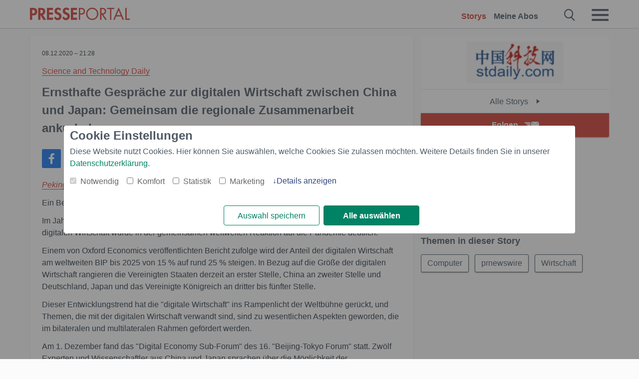

--- FILE ---
content_type: text/html; charset=utf-8
request_url: https://www.presseportal.ch/de/pm/100069927/100861423
body_size: 17138
content:
<!DOCTYPE html><html class="no-js" lang="de"><head><meta charset="utf-8"><title>Ernsthafte Gespräche zur digitalen Wirtschaft zwischen China und Japan: Gemeinsam die ... | Presseportal</title><link rel="preconnect" href="https://cdn.opencmp.net"><link rel="preload" as="font" href="/assets/fonts/newsaktuellIcons-Roman.woff?v=5" crossorigin><link rel='preload' href='https://data-1a8175bc05.presseportal.ch/iomm/latest/manager/base/es6/bundle.js' as='script' id='IOMmBundle' crossorigin><link rel='preload' href='https://data-1a8175bc05.presseportal.ch/iomm/latest/bootstrap/loader.js' as='script' crossorigin><script type='text/javascript' src="https://data-1a8175bc05.presseportal.ch/iomm/latest/bootstrap/loader.js" data-cmp-ab="2" crossorigin></script><meta name="robots" content="index, follow, noarchive, max-image-preview:large" /><meta name="application-name" content="Presseportal" /><meta name="msapplication-TileImage" content="/images/logos/win_ch.png" /><meta name="description" content="Science and Technology Daily - Peking (ots/PRNewswire) - Ein Bericht von Science and Technology Daily | ...✚ Mehr lesen" /><meta name="keywords" content="Computer, prnewswire,Presse,Medienmitteilung,Medienmitteilungen" /><meta name="news_keywords" content="Computer, prnewswire" /><meta name="og:site_name" content="presseportal.ch" /><meta name="og:url" content="https://www.presseportal.ch/de/pm/100069927/100861423" /><meta name="og:title" content="Ernsthafte Gespr&auml;che zur digitalen Wirtschaft zwischen China und Japan: Gemeinsam die regionale Zusammenarbeit ankurbeln" /><meta name="og:description" content="Peking (ots/PRNewswire) - Ein Bericht von Science and Technology Daily | IUSTC: Im Jahr 2020 hatte COVID-19 tiefgreifende Auswirkungen auf die Welt, und das enorme Potenzial der..." /><meta name="og:type" content="article" /><meta name="twitter:image" content="https://www.presseportal.ch/some-default.jpg" /><meta name="og:image" content="https://www.presseportal.ch/some-default.jpg" /><meta property="og:site_name" content="presseportal.ch" /><meta property="og:url" content="https://www.presseportal.ch/de/pm/100069927/100861423" /><meta property="og:title" content="Ernsthafte Gespr&auml;che zur digitalen Wirtschaft zwischen China und Japan: Gemeinsam die regionale Zusammenarbeit ankurbeln" /><meta property="og:description" content="Peking (ots/PRNewswire) - Ein Bericht von Science and Technology Daily | IUSTC: Im Jahr 2020 hatte COVID-19 tiefgreifende Auswirkungen auf die Welt, und das enorme Potenzial der..." /><meta property="og:type" content="article" /><meta property="og:image:height" content="250" /><meta property="og:image:width" content="250" /><meta property="og:image" content="https://www.presseportal.ch/some-default.jpg" /><meta property="fb:pages" content="258404977944714,591871394339891" /><link rel="canonical" href="https://www.presseportal.ch/de/pm/100069927/100861423"><link rel="preconnect" href="https://cache.pressmailing.net"><link rel="image_src" href="https://www.presseportal.ch/some-default.jpg"><link rel="alternate" type="application/rss+xml" title="Presseportal RSS-Feed" href="https://www.presseportal.ch/de/rss/presseportal.rss2?langid=1" ><link rel="alternate" type="application/rss+xml" title="Science and Technology Daily newsroom als RSS-Feed" href="https://www.presseportal.ch/de/rss/pm_100069927.rss2?langid=1" ><link rel="alternate" type="application/rss+xml" title="Computer topic RSS-Feed" href="https://www.presseportal.ch/de/rss/st/Computer.rss2?langid=1" ><link rel="alternate" type="application/rss+xml" title="prnewswire topic RSS-Feed" href="https://www.presseportal.ch/de/rss/st/prnewswire.rss2?langid=1" ><link rel="alternate" type="application/rss+xml" title="Wirtschaft topic RSS-Feed" href="https://www.presseportal.ch/de/rss/wirtschaft.rss2?langid=1" ><link rel="apple-touch-icon" href="/images/logos/logo-ch-2019-250.png?1" /><link rel="shortcut icon" href="/assets/img/favicons/ch.png?4" type="image/ico" />            

<style>.async-hide { opacity: 0 !important} </style><script async type="text/plain" src="https://www.googletagmanager.com/gtag/js?id=G-RW5RSPSCZF" data-cmp-custom-vendor="1264" data-cmp-script></script><script>var disableStr = 'ga-disable-' + 'UA-1010397-7';if (document.cookie.indexOf(disableStr + '=true') > -1) {window[disableStr] = true;}function gaOptout() {document.cookie = disableStr + '=true; expires=Thu, 31 Dec 2099 23:59:59 UTC; path=/';window[disableStr] = true;}window.dataLayer = window.dataLayer || [];function gtag(){dataLayer.push(arguments);}gtag('js', new Date());gtag('config', 'G-RW5RSPSCZF', { 'storage': 'none', 'clientId': 'pp1d63aff96be77820613dd7e9a978054b', 'anonymize_ip': true });class PPLog {#prefix = '';constructor(prefix) {this.#prefix = prefix || '';if(this.#prefix) {this.#prefix = '('+this.#prefix+') ';}this.log('init');}log(text) {}};var ppapp = {debug: false,isMobile: false,tld: 'ch',root: 'https://www.presseportal.ch/de/',lang: 'de',isIos: (navigator.platform === 'iPhone'),nacc: '',render: '',dn: 'http://www.presseportal.ch'},require = {urlArgs: '0688c0f'};document.onreadystatechange = function () {if (document.readyState === "interactive") {ppapp.isMobile = document.getElementsByTagName('body')[0].className.indexOf('is-mobile') !== -1;if(ppapp.isIos) {var pp_bodyclass = document.getElementsByTagName('body')[0].className;document.getElementsByTagName('body')[0].className = pp_bodyclass + ' is-ios';}}};if (window.adgroupid == undefined) {window.adgroupid = Math.round(Math.random() * 1000);}</script>
    <link rel="stylesheet" href="/assets/css/story-ch.css?0688c0f">

<!-- portal5 --><meta name="viewport" content="width=device-width, initial-scale=1">
    
    <script data-main="/assets/js/page-story" src="/assets/js/libs/requirejs/require-min.js?0688c0f" defer></script>
    <style>
    /* For desktop */
    @media (min-width: 721px) {
      .earthday {
        background-image: url('assets/img/PP-Restbudget-Banner_Desktop.jpg');
        background-repeat: no-repeat;
        background-position: center;
        background-size: contain;
        min-height: 150px;
        padding-top:50px;
        margin-top:30px;
        cursor:pointer;
      }
    }

    /* For mobile */
    @media (max-width: 720px) {
      .earthday {
         background-image: url('assets/img/PP-Restbudget-Banner_Mobil.jpg');
         background-repeat: no-repeat;
         background-position: center;
         background-size: contain;
         min-height: 112px;
         padding-top:50px;
         margin-top:30px;
         cursor:pointer;;
      }
    }

    /* For desktop */
        @media (min-width: 721px) {
          .earthday_ch {
            background-image: url('assets/img/PP-Restbudget-Banner_Desktop.jpg');
            background-repeat: no-repeat;
            background-position: center;
            background-size: contain;
            min-height: 150px;
            padding-top:50px;
            margin-top:30px;
            cursor:pointer;
          }
        }

        /* For mobile */
        @media (max-width: 720px) {
          .earthday_ch {
             background-image: url('assets/img/PP-Restbudget-Banner_Mobil.jpg');
             background-repeat: no-repeat;
             background-position: center;
             background-size: contain;
             min-height: 112px;
             padding-top:50px;
             margin-top:30px;
             cursor:pointer;;
          }
        }
    </style>
    <!-- <link rel="stylesheet" href="/assets/css/story-de.css?<?php echo time(); ?>" type="text/css"> -->
</head>
<body class="tld-ch"><script type='text/javascript'>IOMm('configure', { st: 'presspor', dn: 'data-1a8175bc05.presseportal.ch', mh:5 });IOMm('pageview', { cp: 'ch_de_thema_wirtschaft' });</script><script type="application/ld+json">{"@context": "https://schema.org","@type": "Organization","name": "Presseportal.ch","url": "https://www.presseportal.ch","logo": {"@type": "ImageObject","url": "https://www.presseportal.ch/assets/img/pp-header-logo-ch.png","width": 197,"height": 27},"sameAs": ["https://www.facebook.com/PresseportalSchweiz/","https://x.com/presseportal_ch"]}</script>



        <div class="header" data-nosnippet><div class="section"><div class="row"><div class="col twelve"><header><a class="event-trigger header-logo" href="https://www.presseportal.ch/de/" title="PRESSEPORTAL Startseite" data-category="header-links" data-action="click" data-label="logo" data-callback="link" data-url="https://www.presseportal.ch/de/" ><svg version="1.1" id="Ebene_1" xmlns="http://www.w3.org/2000/svg" xmlns:xlink="http://www.w3.org/1999/xlink" x="0px" y="0px"
     width="204.9px" height="30.5px" viewBox="0 0 204.9 25.9" style="enable-background:new 0 0 204.9 25.9;" xml:space="preserve" role="img" aria-label="PRESSEPORTAL Logo">
    <title>PRESSEPORTAL</title>
    <desc>Presseportal Logo</desc>
    <g>
        <path class="st0" d="M4.7,25.3H0V1.2h6.4c5.1,0,8.4,2,8.4,7.5c0,5.1-2.8,7.6-7.7,7.6H4.7V25.3z M4.7,12.4h1c2.8,0,4.3-0.6,4.3-3.7
		c0-3.1-1.8-3.6-4.4-3.6H4.7V12.4z"/>
        <path class="st0" d="M33.2,25.3h-5.7l-5.9-9.7h-0.1v9.7h-4.7V1.2h6.4c4.8,0,8.1,2.1,8.1,7.3c0,3.1-1.7,6.1-4.9,6.7L33.2,25.3z
		 M21.6,12.3h0.6c2.6,0,4.4-0.8,4.4-3.7c0-3-1.9-3.6-4.4-3.6h-0.6V12.3z"/>
        <path class="st0" d="M39.5,5.2v5.3h7.5v4.1h-7.5v6.5h7.8v4.1H34.8V1.2h12.5v4.1H39.5z"/>
        <path class="st0" d="M61.7,6.5c-0.9-1.2-2-2-3.6-2c-1.5,0-2.9,1.2-2.9,2.7c0,4.1,9.6,2.4,9.6,10.5c0,4.8-3,8.3-7.9,8.3
		c-3.3,0-5.8-1.9-7.4-4.7l3-3c0.6,1.9,2.3,3.5,4.4,3.5c1.9,0,3.1-1.6,3.1-3.5c0-2.5-2.3-3.2-4.2-3.9c-3.1-1.3-5.4-2.8-5.4-6.6
		c0-4,3-7.2,7-7.2c2.1,0,5.1,1.1,6.6,2.7L61.7,6.5z"/>
        <path class="st0" d="M78.6,6.5c-0.9-1.2-2-2-3.6-2c-1.5,0-2.9,1.2-2.9,2.7c0,4.1,9.6,2.4,9.6,10.5c0,4.8-3,8.3-7.9,8.3
		c-3.3,0-5.8-1.9-7.4-4.7l3-3c0.6,1.9,2.3,3.5,4.4,3.5c1.9,0,3.1-1.6,3.1-3.5c0-2.5-2.3-3.2-4.2-3.9c-3.1-1.3-5.4-2.8-5.4-6.6
		c0-4,3-7.2,7-7.2c2.1,0,5.1,1.1,6.6,2.7L78.6,6.5z"/>
        <path class="st0" d="M88.7,5.2v5.3h7.5v4.1h-7.5v6.5h7.8v4.1H84V1.2h12.5v4.1H88.7z"/>
        <path class="st0" d="M103,25.3h-2.7V1.2h4c2.1,0,4.2,0.1,6,1.3c1.8,1.2,2.7,3.4,2.7,5.5c0,2-0.8,3.9-2.3,5.2
		c-1.6,1.3-3.7,1.6-5.7,1.6h-2V25.3z M103,12.2h1.8c3,0,5.5-0.9,5.5-4.4c0-3.9-3.2-4.2-6.3-4.2h-1V12.2z"/>
        <path class="st0" d="M140.4,13.2c0,6.9-5.7,12.4-12.6,12.4s-12.6-5.5-12.6-12.4c0-6.9,5.7-12.5,12.6-12.5S140.4,6.3,140.4,13.2z
		 M117.9,13.2c0,5.4,4.4,10,9.9,10s9.9-4.5,9.9-10c0-5.5-4.4-10-9.9-10S117.9,7.7,117.9,13.2z"/>
        <path class="st0" d="M146.7,25.3H144V1.2h3.5c4.6,0,8.8,1.2,8.8,6.7c0,3.7-2.3,6.3-6,6.7l7.7,10.8h-3.3l-7.3-10.6h-0.7V25.3z
		 M146.7,12.3h0.8c3,0,6.1-0.6,6.1-4.3c0-4-2.9-4.4-6.1-4.4h-0.8V12.3z"/>
        <path class="st0" d="M167.1,25.3h-2.7V3.6h-5.8V1.2H173v2.5h-5.9V25.3z"/>
        <path class="st0" d="M176.8,18.4l-2.9,6.8H171L182.1,0L193,25.3h-3l-2.8-6.8H176.8z M182,6.3l-4.1,9.7h8.2L182,6.3z"/>
        <path class="st0" d="M198.3,22.8h6.7v2.5h-9.3V1.2h2.7V22.8z"/>
    </g>
</svg>
</a><a class="event-trigger header-icon" href="https://www.presseportal.ch/de/" title="PRESSEPORTAL Startseite" data-category="header-links" data-action="click" data-label="logo" data-callback="link" data-url="https://www.presseportal.ch/de/" ><svg viewBox="0 0 220 220" height="38px" version="1.1" xmlns="http://www.w3.org/2000/svg" xmlns:xlink="http://www.w3.org/1999/xlink" xml:space="preserve" xmlns:serif="http://www.serif.com/" style="fill-rule:evenodd;clip-rule:evenodd;stroke-linejoin:round;stroke-miterlimit:1.41421;" role="img" aria-label="PRESSEPORTAL Logo">
    <title>PRESSEPORTAL</title>
    <desc>Presseportal Logo</desc>
    <g>
        <path d="M218.833,204.033c0,8.718 -7.067,15.784 -15.784,15.784l-187.265,0c-8.718,0 -15.784,-7.066 -15.784,-15.784l0,-187.264c0,-8.718 7.066,-15.785 15.784,-15.785l187.265,0c8.717,0 15.784,7.067 15.784,15.785l0,187.264Z" style="fill:#fff;fill-rule:nonzero;"/>
        <path class="st0" d="M197.604,108.684c0,48.894 -39.637,88.531 -88.531,88.531c-48.895,0 -88.532,-39.637 -88.532,-88.531c0,-48.894 39.637,-88.531 88.532,-88.531c48.894,0 88.531,39.637 88.531,88.531Z"/>
        <path d="M104.915,116.997l6.054,0c17.547,0 27.031,-3.833 27.031,-23.597c0,-19.567 -11.301,-22.39 -27.838,-22.39l-5.247,0l0,45.987Zm0,81.489l-29.649,0l0,-152.087l40.341,0c31.87,0 52.647,12.708 52.647,47.199c0,32.27 -17.547,48.006 -48.616,48.006l-14.723,0l0,56.882Z" style="fill:#fff;fill-rule:nonzero;"/>
    </g>
</svg></a><div class="header-link-mobile-icons away"><ul class="link-list"><li><a href="https://www.presseportal.ch/de/" id="icon-storys" class="event-trigger  active burgermenu-main" title="Storys" data-category="header-link" data-action="click" data-label="icon-storys" data-callback="link" data-url="https://www.presseportal.ch/de/"><span  aria-hidden="true" data-icon="&#xe243;"></span></a></li><li><a href="https://www.presseportal.ch/de/abo/" id="icon-abo" title="Meine Abos" class="event-trigger burgermenu-main " data-category="header-links" data-action="click" data-label="icon-abo" data-callback="link" data-url="https://www.presseportal.ch/de/abo/"><span  aria-hidden="true" data-icon="&#xe244;"></span></a></li></ul></div><input type="checkbox" id="navigation-mobile_search_new" class="navigation-mobile_search_new invisible navigation-search-checkbox"><input type="checkbox" id="navigation-mobile_checkbox_new" class="navigation-mobile_checkbox_new invisible"><label class="navigation-mobile navigation-mobile-menu" for="navigation-mobile_checkbox_new" aria-label="Menü öffnen" aria-hidden="false"><span  aria-hidden="true" data-icon="&#xe220;"></span></label><label class="navigation-mobile navigation-mobile_label_search " for="navigation-mobile_search_new" aria-label="Suche öffnen" aria-hidden="false"><span  aria-hidden="true" data-icon="&#xe000;"></span></label><nav itemscope itemtype="https://schema.org/SiteNavigationElement"><ul class="header-link"><li itemprop="name"><a itemprop="url" href="https://www.presseportal.ch/de/" class="event-trigger  active" title="Storys" data-category="header-links" data-action="click" data-label="menu-storys" data-callback="link" data-url="https://www.presseportal.ch/de/" >Storys</a></li><li itemprop="name"><a itemprop="url" href="https://www.presseportal.ch/de/abo/" title="Meine Abos" class="event-trigger x-margin " data-category="header-links" data-action="click" data-label="menu-abo" data-callback="link" data-url="https://www.presseportal.ch/de/abo/">Meine Abos</a></li></ul></nav><div class="no-float"></div><div class="searchbar_new"><form name="search" id="header-search" class="header-search" action="/de/suche/#q#" data-url-ugly="@de@suche@#q#"><input type="text" name="q" id="q" value="" placeholder="Presseportal durchsuchen" class="com-replace-placeholder search-on-hover" /><span  class="icon-close" aria-hidden="true" data-icon="&#xe222;"></span></form></div><div class="col twelve header-link-mobile"><div class="col twelve"><ul class="link-list"><li><a href="https://www.presseportal.ch/de/" class="event-trigger  active burgermenu-main" title="Storys" data-category="header-links" data-action="click" data-label="mobile-storys" data-callback="link" data-url="https://www.presseportal.ch/de/">Storys</a></li><li><a href="https://www.presseportal.ch/de/abo/" title="Meine Abos" class="event-trigger burgermenu-main " data-category="header-links" data-action="click" data-label="mobile-abo" data-callback="link" data-url="https://www.presseportal.ch/de/abo/">Meine Abos</a></li></ul></div></div><div class="burgermenu_new "><div class="header-list"><nav class="col six" itemscope itemtype="https://schema.org/SiteNavigationElement"><div class="twelve"><b class="mtl">Info</b></div><div class="twelve"><ul class="link-list"><li class="twelve"><ul><li itemprop="name"><a itemprop="url" href="https://www.newsaktuell.ch/anmelden" class="event-trigger burgermenu-main" data-category="header-links" data-action="click" data-label="meldung_einstellen" data-callback="link" data-url="https://www.newsaktuell.ch/anmelden" title="Story/Meldung einstellen">Story/Meldung einstellen</a></li></ul></li></ul></div></nav></div><nav class="header-list" itemscope itemtype="https://schema.org/SiteNavigationElement"><div class="col twelve"><b class="mtl">Themen</b></div><div class="header-topics-desktop mbxl"><div class="col three"><ul><li itemprop="name"><a itemprop="url" href="https://www.presseportal.ch/de/t/auto-verkehr" class="event-trigger burgermenu-category " data-category="header-links" data-action="click" data-label="topic-desktop" data-callback="link" data-url="https://www.presseportal.ch/de/t/auto-verkehr">Auto / Verkehr</a></li><li itemprop="name"><a itemprop="url" href="https://www.presseportal.ch/de/t/bau-immobilien" class="event-trigger burgermenu-category " data-category="header-links" data-action="click" data-label="topic-desktop" data-callback="link" data-url="https://www.presseportal.ch/de/t/bau-immobilien">Bau / Immobilien</a></li><li itemprop="name"><a itemprop="url" href="https://www.presseportal.ch/de/t/fashion-beauty" class="event-trigger burgermenu-category " data-category="header-links" data-action="click" data-label="topic-desktop" data-callback="link" data-url="https://www.presseportal.ch/de/t/fashion-beauty">Fashion / Beauty</a></li><li itemprop="name"><a itemprop="url" href="https://www.presseportal.ch/de/t/finanzen" class="event-trigger burgermenu-category " data-category="header-links" data-action="click" data-label="topic-desktop" data-callback="link" data-url="https://www.presseportal.ch/de/t/finanzen">Finanzen</a></li><li itemprop="name"><a itemprop="url" href="https://www.presseportal.ch/de/t/gesundheit-medizin" class="event-trigger burgermenu-category " data-category="header-links" data-action="click" data-label="topic-desktop" data-callback="link" data-url="https://www.presseportal.ch/de/t/gesundheit-medizin">Gesundheit / Medizin</a></li></ul></div><div class="col three"><ul><li itemprop="name"><a itemprop="url" href="https://www.presseportal.ch/de/t/handel" class="event-trigger burgermenu-category " data-category="header-links" data-action="click" data-label="topic-desktop" data-callback="link" data-url="https://www.presseportal.ch/de/t/handel">Handel</a></li><li itemprop="name"><a itemprop="url" href="https://www.presseportal.ch/de/t/medien-kultur" class="event-trigger burgermenu-category " data-category="header-links" data-action="click" data-label="topic-desktop" data-callback="link" data-url="https://www.presseportal.ch/de/t/medien-kultur">Medien / Kultur</a></li><li itemprop="name"><a itemprop="url" href="https://www.presseportal.ch/de/t/netzwelt" class="event-trigger burgermenu-category " data-category="header-links" data-action="click" data-label="topic-desktop" data-callback="link" data-url="https://www.presseportal.ch/de/t/netzwelt">Netzwelt</a></li><li itemprop="name"><a itemprop="url" href="https://www.presseportal.ch/de/t/panorama" class="event-trigger burgermenu-category " data-category="header-links" data-action="click" data-label="topic-desktop" data-callback="link" data-url="https://www.presseportal.ch/de/t/panorama">Panorama</a></li><li itemprop="name"><a itemprop="url" href="https://www.presseportal.ch/de/t/people" class="event-trigger burgermenu-category " data-category="header-links" data-action="click" data-label="topic-desktop" data-callback="link" data-url="https://www.presseportal.ch/de/t/people">People</a></li></ul></div><div class="col three"><ul><li itemprop="name"><a itemprop="url" href="https://www.presseportal.ch/de/t/politik" class="event-trigger burgermenu-category " data-category="header-links" data-action="click" data-label="topic-desktop" data-callback="link" data-url="https://www.presseportal.ch/de/t/politik">Politik</a></li><li itemprop="name"><a itemprop="url" href="https://www.presseportal.ch/de/t/soziales" class="event-trigger burgermenu-category " data-category="header-links" data-action="click" data-label="topic-desktop" data-callback="link" data-url="https://www.presseportal.ch/de/t/soziales">Soziales</a></li><li itemprop="name"><a itemprop="url" href="https://www.presseportal.ch/de/t/sport" class="event-trigger burgermenu-category " data-category="header-links" data-action="click" data-label="topic-desktop" data-callback="link" data-url="https://www.presseportal.ch/de/t/sport">Sport</a></li><li itemprop="name"><a itemprop="url" href="https://www.presseportal.ch/de/t/tourismus-urlaub" class="event-trigger burgermenu-category " data-category="header-links" data-action="click" data-label="topic-desktop" data-callback="link" data-url="https://www.presseportal.ch/de/t/tourismus-urlaub">Tourismus / Urlaub</a></li><li itemprop="name"><a itemprop="url" href="https://www.presseportal.ch/de/t/umwelt" class="event-trigger burgermenu-category " data-category="header-links" data-action="click" data-label="topic-desktop" data-callback="link" data-url="https://www.presseportal.ch/de/t/umwelt">Umwelt</a></li></ul></div><div class="col three"><ul><li itemprop="name"><a itemprop="url" href="https://www.presseportal.ch/de/t/wirtschaft" class="event-trigger burgermenu-category " data-category="header-links" data-action="click" data-label="topic-desktop" data-callback="link" data-url="https://www.presseportal.ch/de/t/wirtschaft">Wirtschaft</a></li><li itemprop="name"><a itemprop="url" href="https://www.presseportal.ch/de/t/wissen-bildung" class="event-trigger burgermenu-category " data-category="header-links" data-action="click" data-label="topic-desktop" data-callback="link" data-url="https://www.presseportal.ch/de/t/wissen-bildung">Wissen / Bildung</a></li><li>&nbsp;</li><li itemprop="name"><a itemprop="url" class="event-trigger" href="https://www.presseportal.ch/de/st/" title="mehr Themen" data-category="header-links" data-action="click" data-label="moretopics-desktop" data-callback="link" data-url="https://www.presseportal.ch/de/st/">mehr Themen <span  aria-hidden="true" data-icon="&#xe015;"></span></a></li></ul></div></div><div class="header-topics-mobile"><div class="col half-width"><ul><li itemprop="name"><a itemprop="url" href="https://www.presseportal.ch/de/t/auto-verkehr" class="event-trigger burgermenu-category " data-category="header-links" data-action="click" data-label="topic-mobile" data-callback="link" data-url="https://www.presseportal.ch/de/t/auto-verkehr">Auto / Verkehr</a></li><li itemprop="name"><a itemprop="url" href="https://www.presseportal.ch/de/t/bau-immobilien" class="event-trigger burgermenu-category " data-category="header-links" data-action="click" data-label="topic-mobile" data-callback="link" data-url="https://www.presseportal.ch/de/t/bau-immobilien">Bau / Immobilien</a></li><li itemprop="name"><a itemprop="url" href="https://www.presseportal.ch/de/t/fashion-beauty" class="event-trigger burgermenu-category " data-category="header-links" data-action="click" data-label="topic-mobile" data-callback="link" data-url="https://www.presseportal.ch/de/t/fashion-beauty">Fashion / Beauty</a></li><li itemprop="name"><a itemprop="url" href="https://www.presseportal.ch/de/t/finanzen" class="event-trigger burgermenu-category " data-category="header-links" data-action="click" data-label="topic-mobile" data-callback="link" data-url="https://www.presseportal.ch/de/t/finanzen">Finanzen</a></li><li itemprop="name"><a itemprop="url" href="https://www.presseportal.ch/de/t/gesundheit-medizin" class="event-trigger burgermenu-category " data-category="header-links" data-action="click" data-label="topic-mobile" data-callback="link" data-url="https://www.presseportal.ch/de/t/gesundheit-medizin">Gesundheit / Medizin</a></li><li itemprop="name"><a itemprop="url" href="https://www.presseportal.ch/de/t/handel" class="event-trigger burgermenu-category " data-category="header-links" data-action="click" data-label="topic-mobile" data-callback="link" data-url="https://www.presseportal.ch/de/t/handel">Handel</a></li><li itemprop="name"><a itemprop="url" href="https://www.presseportal.ch/de/t/medien-kultur" class="event-trigger burgermenu-category " data-category="header-links" data-action="click" data-label="topic-mobile" data-callback="link" data-url="https://www.presseportal.ch/de/t/medien-kultur">Medien / Kultur</a></li><li itemprop="name"><a itemprop="url" href="https://www.presseportal.ch/de/t/netzwelt" class="event-trigger burgermenu-category " data-category="header-links" data-action="click" data-label="topic-mobile" data-callback="link" data-url="https://www.presseportal.ch/de/t/netzwelt">Netzwelt</a></li><li itemprop="name"><a itemprop="url" href="https://www.presseportal.ch/de/t/panorama" class="event-trigger burgermenu-category " data-category="header-links" data-action="click" data-label="topic-mobile" data-callback="link" data-url="https://www.presseportal.ch/de/t/panorama">Panorama</a></li></ul></div><div class="col half-width"><ul><li itemprop="name"><a itemprop="url" href="https://www.presseportal.ch/de/t/people" class="event-trigger burgermenu-category " data-category="header-links" data-action="click" data-label="topic-mobile" data-callback="link" data-url="https://www.presseportal.ch/de/t/people">People</a></li><li itemprop="name"><a itemprop="url" href="https://www.presseportal.ch/de/t/politik" class="event-trigger burgermenu-category " data-category="header-links" data-action="click" data-label="topic-mobile" data-callback="link" data-url="https://www.presseportal.ch/de/t/politik">Politik</a></li><li itemprop="name"><a itemprop="url" href="https://www.presseportal.ch/de/t/soziales" class="event-trigger burgermenu-category " data-category="header-links" data-action="click" data-label="topic-mobile" data-callback="link" data-url="https://www.presseportal.ch/de/t/soziales">Soziales</a></li><li itemprop="name"><a itemprop="url" href="https://www.presseportal.ch/de/t/sport" class="event-trigger burgermenu-category " data-category="header-links" data-action="click" data-label="topic-mobile" data-callback="link" data-url="https://www.presseportal.ch/de/t/sport">Sport</a></li><li itemprop="name"><a itemprop="url" href="https://www.presseportal.ch/de/t/tourismus-urlaub" class="event-trigger burgermenu-category " data-category="header-links" data-action="click" data-label="topic-mobile" data-callback="link" data-url="https://www.presseportal.ch/de/t/tourismus-urlaub">Tourismus / Urlaub</a></li><li itemprop="name"><a itemprop="url" href="https://www.presseportal.ch/de/t/umwelt" class="event-trigger burgermenu-category " data-category="header-links" data-action="click" data-label="topic-mobile" data-callback="link" data-url="https://www.presseportal.ch/de/t/umwelt">Umwelt</a></li><li itemprop="name"><a itemprop="url" href="https://www.presseportal.ch/de/t/wirtschaft" class="event-trigger burgermenu-category " data-category="header-links" data-action="click" data-label="topic-mobile" data-callback="link" data-url="https://www.presseportal.ch/de/t/wirtschaft">Wirtschaft</a></li><li itemprop="name"><a itemprop="url" href="https://www.presseportal.ch/de/t/wissen-bildung" class="event-trigger burgermenu-category " data-category="header-links" data-action="click" data-label="topic-mobile" data-callback="link" data-url="https://www.presseportal.ch/de/t/wissen-bildung">Wissen / Bildung</a></li></ul></div></div></nav><p class="col twelve burgermenu-more"><a class="event-trigger" href="https://www.presseportal.ch/de/st/" title="mehr Themen" data-category="header-links" data-action="click" data-label="moretopics-mobil" data-callback="link" data-url="https://www.presseportal.ch/de/st/">mehr Themen <span  aria-hidden="true" data-icon="&#xe015;"></span></a></p><nav class="col six mbm" itemscope itemtype="https://schema.org/SiteNavigationElement"><b>Land/Sprache</b><ul class="link-list"><li itemprop="name"><a itemprop="url" href="https://www.presseportal.ch/de/" class="event-trigger active" data-category="header-links" data-action="click" data-label="lang-chhttps://www.presseportal.ch/de/" data-callback="link" data-url="https://www.presseportal.ch/de/">Deutsch</a></li><li itemprop="name"><a itemprop="url" href="https://www.presseportal.ch/fr/" class="event-trigger" data-category="header-links" data-action="click" data-label="lang-/fr/" data-callback="link" data-url="/fr/">Fran&ccedil;ais</a></li><li itemprop="name"><a itemprop="url" href="https://www.presseportal.de/" class="event-trigger" data-category="header-links" data-action="click" data-label="lang-de/" data-callback="link" data-url="https://www.presseportal.de/">Deutschland</a></li></ul></nav><div class="col six header-apps"></div><div class="no-float"></div></div></header></div></div></div></div>




<main>


    <div class="section">

        
        <div class="row sticky-row">
            <div class="col twelve story-linkbox-top">
                <div class="story-linkbox-newsroom">
  <div class="tac logo">
    <a href="/de/nr/100069927" title="Alle Storys">
      <img src="https://cache.pressmailing.net/thumbnail/small/1545e804-233f-41b1-8ec2-4f773b99580a/logo"
           alt="Alle Storys" title="Science and Technology Daily">
    </a>
  </div>

  <a href="/de/nr/100069927" title="Alle Storys Science and Technology Daily"
     class="to-newsroom bg-white">
    Alle Storys
    <span  aria-hidden="true" data-icon="&#xe015;"></span>
  </a>

  <div class="mod-toggle">
                                        <div class="alert-area "><a href="#" class="btn btn-full-width cta event-trigger " data-action="openform-story-click" data-category="newsroom-abo" data-label="100069927">Folgen<span  class="alert-button-icon" aria-hidden="true" data-icon="&#xe225;"></span></a><script>
    ppapp.labels = ppapp.labels || {};
    ppapp.labels.tx_abo_headline = 'Abonnieren';
    </script><div id="alert-form" class="ui-overlay alert-form" ><div class="ui-overlay-inner"><div class="ui-overlay-content"><div class="ui-overlay-subtitle">Keine Story von Science and Technology Daily mehr verpassen.</div><form action="https://www.presseportal.ch/de/alert/index.htx?mode=new" method="POST" name="sendmail"><input type="hidden" name="data" value="100069927"/><input type="hidden" name="storiesLang" value="de"/><input type="hidden" name="type" value="newsroom"/><script>
                         ppapp.labels = ppapp.labels || {};
                         ppapp.labels.error_mail = 'Bitte geben Sie eine g&uuml;ltige E-Mail-Adresse an.';
                         ppapp.labels.error_connect = '';
                         ppapp.labels.push_mail = '';
                     </script><input type="text" id="email" name="email" class="alert-plain-input com-replace-placeholder alert-box-email" value="" placeholder="Ihre E-Mail-Adresse"  /><div class="cf"><input type="button" class="btn alert-button alert-box-button event-trigger" value="Jetzt folgen" data-category="newsroom-abo" data-action="story-click" data-label="100069927" /></div><div class="alert-form-info"><a class="alert-form-info-link" href="/abo#info" target="_blank">Warum muss ich meine Email-Adresse eingeben?</a></div></form></div></div></div></div>
        </div>

  <div class="no-float"></div>
</div>


            </div>

            <article class="col eight story mbs">
                <div class="card" lang="de">
                    <p class="date"><time datetime="2020-12-08 21:28:34">08.12.2020 &ndash; 21:28</time></p>
                    <p class="customer">
                        <a class="story-customer" title="weiter zum newsroom von Science and Technology Daily" href="/de/nr/100069927">Science and Technology Daily</a>
                    </p>
                    <h1>Ernsthafte Gespr&auml;che zur digitalen Wirtschaft zwischen China und Japan: Gemeinsam die regionale Zusammenarbeit ankurbeln</h1>

                    <div class="story-sharing story-sharing-items action-toolbar">
                                        <a href="https://www.facebook.com/sharer.php?u=https%3A%2F%2Fwww.presseportal.ch%2Fde%2Fpm%2F100069927%2F100861423%2F%3Futm_source%3Dfacebook%26utm_medium%3Dsocial" class="is-default story-sharing-facebook event-trigger" title="Teilen &uuml;ber Facebook"  data-event="sharing"
           data-category="sharing" data-action="click" data-label="facebook" data-url="https://www.facebook.com/sharer.php?u=https%3A%2F%2Fwww.presseportal.ch%2Fde%2Fpm%2F100069927%2F100861423%2F%3Futm_source%3Dfacebook%26utm_medium%3Dsocial" data-callback="popup" aria-label="Teilen &uuml;ber Facebook">
            <span  aria-hidden="true" data-icon="&#xe224;"></span>
        </a>
                                        <a href="https://twitter.com/intent/tweet?text=Ernsthafte%20Gespr%C3%A4che%20zur%20digitalen%20Wirtschaft%20zwischen%20China%20und%20Japan%3A%20Gemeinsam%20die%20regionale%20Zusammenarbeit%20ankurbeln&url=https%3A%2F%2Fwww.presseportal.ch%2Fde%2Fpm%2F100069927%2F100861423%2F%3Futm_source%3Dtwitter%26utm_medium%3Dsocial&hashtags=ots&lang=de" class="is-default story-sharing-x event-trigger" title="Teilen &uuml;ber X"  style="color:black;font-size:45px"  data-event="sharing"
           data-category="sharing" data-action="click" data-label="x" data-url="https://twitter.com/intent/tweet?text=Ernsthafte%20Gespr%C3%A4che%20zur%20digitalen%20Wirtschaft%20zwischen%20China%20und%20Japan%3A%20Gemeinsam%20die%20regionale%20Zusammenarbeit%20ankurbeln&url=https%3A%2F%2Fwww.presseportal.ch%2Fde%2Fpm%2F100069927%2F100861423%2F%3Futm_source%3Dtwitter%26utm_medium%3Dsocial&hashtags=ots&lang=de" data-callback="popup" aria-label="Teilen &uuml;ber X">
            <span  aria-hidden="true" data-icon="&#120143;"></span>
        </a>
                                        <a href="https://web.whatsapp.com/send?text=Ernsthafte%20Gespr%C3%A4che%20zur%20digitalen%20Wirtschaft%20zwischen%20China%20und%20Japan%3A%20Gemeinsam%20die%20regionale%20Zusammenarbeit%20ankurbeln%0A%0Ahttps%3A%2F%2Fwww.presseportal.ch%2Fde%2Fpm%2F100069927%2F100861423%2F%3Futm_source%3Dwhatsapp%26utm_medium%3Dsocial" class="is-default story-sharing-whatsapp event-trigger" title="Teilen &uuml;ber WhatsApp"  data-event="sharing"
           data-category="sharing" data-action="click" data-label="whatsapp" data-url="https://web.whatsapp.com/send?text=Ernsthafte%20Gespr%C3%A4che%20zur%20digitalen%20Wirtschaft%20zwischen%20China%20und%20Japan%3A%20Gemeinsam%20die%20regionale%20Zusammenarbeit%20ankurbeln%0A%0Ahttps%3A%2F%2Fwww.presseportal.ch%2Fde%2Fpm%2F100069927%2F100861423%2F%3Futm_source%3Dwhatsapp%26utm_medium%3Dsocial" data-callback="popup" aria-label="Teilen &uuml;ber WhatsApp">
            <span  aria-hidden="true" data-icon="&#xe221;"></span>
        </a>
                                        <a href="https://www.xing.com/app/user?op=share;url=https%3A%2F%2Fwww.presseportal.ch%2Fde%2Fpm%2F100069927%2F100861423%2F%3Futm_source%3Dxing%26utm_medium%3Dsocial" class="is-default story-sharing-xing event-trigger" title="Teilen &uuml;ber Xing"  data-event="sharing"
           data-category="sharing" data-action="click" data-label="xing" data-url="https://www.xing.com/app/user?op=share;url=https%3A%2F%2Fwww.presseportal.ch%2Fde%2Fpm%2F100069927%2F100861423%2F%3Futm_source%3Dxing%26utm_medium%3Dsocial" data-callback="popup" aria-label="Teilen &uuml;ber Xing">
            <span  aria-hidden="true" data-icon="&#xe205;"></span>
        </a>
                                        <a href="https://www.linkedin.com/shareArticle?mini=true&url=https%3A%2F%2Fwww.presseportal.ch%2Fde%2Fpm%2F100069927%2F100861423%2F%3Futm_source%3Dlinkedin%26utm_medium%3Dsocial&title=Ernsthafte+Gespr%C3%A4che+zur+digitalen+Wirtschaft+zwischen+China+und+Japan%3A+Gemeinsam+die+regionale+Zusammenarbeit+ankurbeln" class="is-default story-sharing-linkedin event-trigger" title="Teilen &uuml;ber linkedin"  data-event="sharing"
           data-category="sharing" data-action="click" data-label="linkedin" data-url="https://www.linkedin.com/shareArticle?mini=true&url=https%3A%2F%2Fwww.presseportal.ch%2Fde%2Fpm%2F100069927%2F100861423%2F%3Futm_source%3Dlinkedin%26utm_medium%3Dsocial&title=Ernsthafte+Gespr%C3%A4che+zur+digitalen+Wirtschaft+zwischen+China+und+Japan%3A+Gemeinsam+die+regionale+Zusammenarbeit+ankurbeln" data-callback="popup" aria-label="Teilen &uuml;ber linkedin">
            <span  aria-hidden="true" data-icon="&#xe204;"></span>
        </a>
                                        <a href="mailto:?subject=Ernsthafte%20Gespr%C3%A4che%20zur%20digitalen%20Wirtschaft%20zwischen%20China%20und%20Japan%3A%20Gemeinsam%20die%20regionale%20Zusammenarbeit%20ankurbeln&body=https://www.presseportal.ch/de/pm/100069927/100861423" class="is-default story-sharing-mailit event-trigger" title="Senden"  data-event="sharing"
           data-category="sharing" data-action="click" data-label="mailit" data-url="mailto:?subject=Ernsthafte%20Gespr%C3%A4che%20zur%20digitalen%20Wirtschaft%20zwischen%20China%20und%20Japan%3A%20Gemeinsam%20die%20regionale%20Zusammenarbeit%20ankurbeln&body=https://www.presseportal.ch/de/pm/100069927/100861423" data-callback="link" aria-label="Senden">
            <span  aria-hidden="true" data-icon="&#xe207;"></span>
        </a>
    </div>
<div class="no-float"></div>

                    
                    

                    

                    <p><i><a data-category="citylink-story-view" data-action="click" data-label="Citylink in Meldungsansicht" class="story-city event-trigger" href="/de/r/Peking" title="News aus Peking ">Peking</a> (ots/PRNewswire)</i></p><p> </p><p>Ein Bericht von Science and Technology Daily | IUSTC:</p><p>Im Jahr 2020 hatte COVID-19 tiefgreifende Auswirkungen auf die Welt, und das enorme Potenzial der digitalen Wirtschaft wurde in der gemeinsamen weltweiten Reaktion auf die Pandemie deutlich.</p><p>Einem von Oxford Economics veröffentlichten Bericht zufolge wird der Anteil der digitalen Wirtschaft am weltweiten BIP bis 2025 von 15 % auf rund 25 % steigen. In Bezug auf die Größe der digitalen Wirtschaft rangieren die Vereinigten Staaten derzeit an erster Stelle, China an zweiter Stelle und Deutschland, Japan und das Vereinigte Königreich an dritter bis fünfter Stelle.</p><p>Dieser Entwicklungstrend hat die "digitale Wirtschaft" ins Rampenlicht der Weltbühne gerückt, und Themen, die mit der digitalen Wirtschaft verwandt sind, sind zu wesentlichen Aspekten geworden, die im bilateralen und multilateralen Rahmen gefördert werden.</p><p>Am 1. Dezember fand das "Digital Economy Sub-Forum" des 16. "Beijing-Tokyo Forum" statt. Zwölf Experten und Wissenschaftler aus China und Japan sprachen über die Möglichkeit der Zusammenarbeit zwischen den beiden Ländern und gelangten im Laufe der Sitzung zu einem Konsens hinsichtlich mehrerer wichtiger Themen.</p><p><b>Ein neues Thema: Wie wird sich die digitale Wirtschaft auf die Sozialordnungspolitik auswirken?</b></p><p>Welche Art von digitaler Gesellschaft bauen wir auf? Zhao Jiannan, Commercial Vice President und Chief Representative von Tencent Cloud für Nordostasien, betonte die Bedeutung der digitalen Wirtschaft: "Die digitale Technologie ist wie das 'Band' des wirtschaftlichen und sozialen Betriebs, das 'harte Auswirkungen' durch 'hohe Widerstandsfähigkeit' lindert und Kraft für die 'V-förmige Erholung der Wirtschaft' spart, während die durch die Pandemie verursachten wirtschaftlichen Probleme rasch überwunden werden."</p><p>Welche Rolle kann digitale Technologie bei der Unterstützung der digitalen Wirtschaft und sogar der Sozialordnungspolitik spielen?</p><p>Liu Song, Vizepräsident von Alibaba, wies darauf hin, dass "E-Government" im Hinblick auf Chinas wissenschaftlichen und technologischen Kampf gegen die COVID-19-Pandemie und den wirtschaftlichen Aufschwung wahrscheinlich richtungsweisend für die Verbesserung des globalen Regierungshandelns sein werde. Pluralistische "Ko-Governance" auf der Basis digitaler Technologie werde zu einer innovativen Form der Verwaltung von Gemeinden und Sozialordnungspolitik. Die Experten der Konferenz waren sich weitgehend einig über diesen Ansatz und gehen davon aus, dass Asien eine wichtige Region bei der Durchführung von Versuchen zur globalen Digitalisierung sein wird.</p><p>Auf die Frage, wie Daten verwaltet werden sollen, insbesondere bei der grenzüberschreitenden Bestätigung von Daten, Steuern und anderen häufigen Problemen, mit denen viele Länder konfrontiert sind, antwortete Liu mit dem Beispiel eines historischen Wassersteuerungssystems in China und erklärte: "Die heutigen Datenelemente sind den Wasserelementen sehr ähnlich. Die Verwaltung von Daten ist daher der Kontrolle von Wasser ähnlich. Die Elemente sollten weder aufgehalten noch zerstreut werden. Aufgrund der Vielfalt und Variabilität der Datenelemente reichen einfache strenge Bestimmungen zur Regulierung der Liquiditätsdaten nicht aus."</p><p>Die anwesenden Gäste beider Länder waren sich einig, dass das Zeitalter der digitalen Wirtschaft bereits begonnen hat und das digitale Wissen und die digitalen Informationen zu einem Schlüsselfaktor der Produktion und zu einer neuen treibenden Kraft für das Wirtschaftswachstum und die gesellschaftliche Entwicklung geworden sind.</p><p>Wie können wir in Bezug auf die digitale Wirtschaft, die eine erneute technologische Revolution mit sich bringen könnte, die Begeisterung für Innovation projizieren und gleichzeitig für eine ordentliche Regulierung sorgen?</p><p>Fang Hanting, der Gastgeber des Forums auf chinesischer Seite und Vizepräsident der Zeitung Science and Technology Daily, zeigte den Widerspruch zwischen Innovation und Regulierung auf. Ohne einen gewissen Innovationsprozess ist es unmöglich, festzulegen, was stärker reguliert werden und was gelockert werden sollte. Wenn umgekehrt die Reihe der Risiken, die durch Veränderungen entstehen, nicht berücksichtigt wird, wenn die Innovationsaktivitäten in neue Phasen eintreten, wird dies ebenfalls viele unvorhersehbare Probleme mit sich bringen. Aus einer anderen Perspektive betrachtet ist Innovation eine Form des Durchbruchs, während Regulierung die Innovation schützt. Die beiden Elemente halten sich gleichzeitig gegenseitig auf und verstärken sich.</p><p>Am Beispiel künstlicher Intelligenz schlug Toshio Iwamoto, Chief Corporate Advisor der NTT DATA Corporation, vor, dass Datenentwickler von KI-Technologie Regeln zur Nutzung von Daten formulieren müssen, und einschlägige Vorschriften zur Beschränkung der Datennutzer formuliert werden sollten. Norihiro Suzuki, Executive Director und Chief Technology Officer von Hitachi, merkte an, dass die Verwendung von Daten mehr Wissen und Erfahrung erfordere, um persönliche und öffentliche Interessen besser in Einklang zu bringen.</p><p><b>Ein neuer Ausgangspunkt: Stärkung des gegenseitigen Vertrauens in die regionale umfassende Wirtschaftspartnerschaft (RCEP)</b></p><p>Die digitale Sicherheit war ein zentrales Diskussionsthema des Forums.</p><p>Tatsuya Ito, Mitglied des japanischen Repräsentantenhauses, stellte fest, China habe während der COVID-19-Pandemie die digitale Technologie in vollem Umfang genutzt.</p><p>Norihiro Suzuki wies darauf hin, dass je nach Land unterschiedliche Situationen zu berücksichtigen seien und Faktoren wie Institutionen und Systeme bei der Diskussion der entsprechenden Fragen in vollem Umfang zu berücksichtigen seien. Er äußerte die Hoffnung, dass Japan und China weiter auf eine diesbezügliche Zusammenarbeit hinarbeiten können.</p><p>Fang Hanting betonte, dass China und Japan, und insbesondere der Industriesektor beider Länder, ernsthaft darüber nachdenken sollte, wie die Zusammenarbeit in der digitalen Industriekette vertieft und eine ununterbrochene Versorgung der Industriekette gewährleistet werden kann, während sie gleichzeitig gemeinsam als öffentliches Produkt genutzt und aufrechterhalten wird.</p><p>Xu Zhiyu, President of Global Government Affairs von Huawei Technologies Co., Ltd., betonte, dass Huawei die Netzwerksicherheit und den Schutz der Privatsphäre der Nutzer stets als oberste Priorität und als Grundlage seines Geschäfts betrachtet habe. Seit mehr als 30 Jahren bediene Huawei Kunden aus mehr als 170 Ländern und Regionen und habe nie eine Anfrage von der Regierung erhalten, Benutzerinformationen bereitzustellen. Huawei werde niemals die Rechte seiner Kunden oder das eigene Überleben aufs Spiel setzen.</p><p>Die Gäste beider Länder erwähnten das kürzlich unterzeichnete Freihandelsabkommen "Regional Comprehensive Economic Partnership Agreement (RCEP, dt. Regionale umfassende Wirtschaftspartnerschaft)". Sie waren sich einig, dass die Unterzeichnung dieses Abkommens angesichts der Unsicherheit des Digitalisierungsprozesses eine seltene historische Gelegenheit für die internationale Zusammenarbeit im Bereich der digitalen Technologie und der digitalen Industrie darstellt. Die Perspektiven der chinesisch-japanischen Zusammenarbeit im bilateralen und auch im multilateralen Rahmen sind vielversprechend.</p><p>Am 8. September 2020 hat China im Rahmen eines <i>internationalen Seminars zum Thema "Nutzung digitaler Möglichkeiten für Zusammenarbeit und Entwicklung"</i> die Global Data Security Initiative vorgestellt. Mit Bezug auf eine gewisse Informationsasymmetrie zwischen China und Japan betonte Fang, dass die Medien beider Seiten eine ausgewogene Berichterstattung für ihre Bürger bieten sollten, um so schnell wie möglich eine Grundlage gegenseitigen Vertrauens zu schaffen. "Wir glauben, dass wir die digitale Souveränität des anderen respektieren, digitales gegenseitiges Vertrauen im Rahmen der Vereinten Nationen aufbauen und die regionale Integration der digitalen Wirtschaft unter multilateralen Rahmenbedingungen wie dem RCEP umsetzen sollten."</p><p><b>Eine neue Richtung: Offene Zusammenarbeit zur gemeinsamen Gestaltung der digitalen Zukunft der Region</b></p><p>Ebenso wie eine Sportveranstaltung in ein anderes Stadion verlegt wird, werden die neue technologische Revolution und der industrielle Wandel die Struktur der Weltwirtschaft verändern. Die Teilnehmer des Forums einigten sich darauf, dass China und Japan und insbesondere der Industriesektor beider Länder, diesen Trend für sich nutzen und die Chance ergreifen sollten und keine Seite zu viel Zeit mit Abwarten verbringen sollte. Der Ruf des neuen technologischen Zeitalters erfordert eine aktive Teilnahme und Zusammenarbeit.</p><p>Taro Shimada, Executive Officer und Corporate Senior Vice President von Toshiba Co., Ltd., Japan, und Leiter des digitalen Geschäfts, wies darauf hin, dass die Wahrung des Weltfriedens Offenheit und Austausch erfordert. Am wichtigsten sei dabei der Austausch von wissenschaftlichen und technologischen Informationen. Er betonte, China und Japan sollten sich weiter dem jeweils anderen öffnen und gleichzeitig durch offenen und ehrlichen Austausch einen Konsens erreichen.</p><p>In Bezug auf den sprachübergreifenden und interkulturellen Informationsaustausch bemerkte Jiang Tao, Senior Vice President von iFlytek Co., Ltd., dass der Kooperationsbereich zwischen China und Japan im Bereich der künstlichen Intelligenz sehr groß sein werde, und nannte ein Beispiel. Im Oktober 2018 gab die Eiken Foundation of Japan zum ersten Mal bekannt, dass sie die Maschinenbewertungstechnologie für den mündlichen Sprachtest einführen werde und iFlytek der einzige Partner dafür sei. Seit 2019 trägt das von iFlytek entwickelte automatische KI-Bewertungssystem dazu bei, die Genauigkeit und Effizienz der Bewertungen im computergestützten Test (CBT) für praktische Englischkenntnisse zu verbessern. "Derzeit werden die iFlytek-Übersetzer in mehr als 130 Ländern und Regionen verkauft und sorgen für eine barrierefreie Kommunikation zwischen mehr als 60 Sprachen. iFlytek ist der offizielle exklusive Anbieter von automatischer Sprachumwandlung und Übersetzung für die Olympischen Winterspiele und die Paralympics 2022 in Peking. Wir hoffen, dass unsere KI-basierte Technologie im nächsten Jahr auch bei den Olympischen Spielen in Tokio eingesetzt wird."</p><p>Jia Jingdun, Leiter des Torch High Technology Industry Development Center des Ministeriums für Wissenschaft und Technologie der Volksrepublik China, erläuterte, dass Chinas High-Tech-Industrieentwicklungszonen ein gutes Umfeld für digitale Technologieinnovationen und industrielle Entwicklung bieten. Die 169 chinesischen High-Tech-Industrieentwicklungszonen legen großen Wert auf die Entwicklung der digitalen Wirtschaft. In den letzten Jahren haben Dutzende chinesischer Hightech-Zonen wie Xi'an, Hefei, Hangzhou und Shenyang entsprechende Pläne für die digitale Wirtschaft oder die Entwicklung der digitalen Industrie vorgelegt.</p><p>Jia machte weitere Vorschläge zur chinesisch-japanischen Zusammenarbeit. Erstens sollten Unterschiede die Zusammenarbeit zwischen den beiden Akteuren nicht einschränken. In Anbetracht der Tatsache, dass die chinesisch-japanische Zusammenarbeit nicht gegen die geltenden Gesetze verstößt, kann die Sensibilisierung für Bedenken einen Ansatzpunkt für die Vertiefung der Zusammenarbeit darstellen. Zweitens können China und Japan bei der Entwicklung der digitalen Wirtschaft und Industrie eine pragmatische Zusammenarbeit betreiben und weiterhin konkrete Lösungen für die Anliegen beider Parteien vorschlagen. Drittens sollten ein mehrschichtiger Austausch und eine Zusammenarbeit zwischen Regierung, Universitäten, Forschungsinstituten und Unternehmen stattfinden.</p><p>Liu Song reagierte auch auf diesen Vorschlag: "Wir könnten auch das Sonderzonenmodell in den High-Tech-Industrieentwicklungszonen und den Freihandelszonen einsetzen, um die von beiden Parteien vereinbarten Vorschriften kontinuierlich zu erörtern und letztendlich festzulegen."</p><p>Norihiro Suzuki merkte an, in der Zusammenarbeit der digitalen Entwicklung sei es auch sehr wichtig, die sozialen Konzepte und Werte des anderen zu teilen. Beide Länder müssen Regeln für den Datenfluss auf der Grundlage gemeinsamer Werte erstellen und diese besser anwenden, um private Unternehmen wiederzubeleben und so die Entwicklung einer digitalen Gesellschaft in der Zukunft zu fördern.</p><p>Des Weiteren wurde über die Logik der digitalen Währung und der zukünftigen regionalen Wirtschaftsintegration gesprochen. Hiromi Yamaoka, Leiter von Future Co., Ltd., Japan, erklärte, Japan sei bereit, mit China zusammenzuarbeiten und weiterhin eine gemeinsame Entwicklung der regionalen Wirtschaft zu fördern.</p><p>"Huawei respektiert die Werte der Kunden und erwartet, weiterhin lokalen Wert auf der ganzen Welt, einschließlich Japan, zu schaffen. Sowohl China als auch Japan können industrielle Vorteile und Erfindergeist vorweisen. Japanische Unternehmen und Huawei haben natürliche, einander ergänzende Vorteile in Bezug auf Lieferkette und Technologie. Durch eine offene Kooperation zwischen chinesischen und japanischen Unternehmen kann gemeinsam eine digitale Zukunft gestaltet werden. Zudem ist die Entwicklung der digitalen Wirtschaft in China und Japan untrennbar mit einem guten industriellen Umfeld und innovativen Talenten verbunden. Es besteht auch die Hoffnung, dass China und Japan ein offeneres politisches Umfeld schaffen, Innovationen fördern und den kleinen und mittleren Unternehmen beider Länder zu einer engeren Zusammenarbeit verhelfen können, um gemeinsam die wettbewerbsfähigsten Lösungen und Produkte für den Weltmarkt anzubieten", betonte Xu Zhiyu.</p><p class="contact-headline">Pressekontakt:</p><p class="contact-text">Hanyuan Yu<br />+86-13621282870<br /><a href="mailto: yuhy@stdaily.com" class="uri-mailto"> yuhy@stdaily.com</a><br /><br />Linlin Fang<br />+86-13911995172<br /><a href="mailto: fangll@stdaily.com" class="uri-mailto"> fangll@stdaily.com</a></p>  

                                            <p class="originator"></p>
                    
                    <div class="no-float"></div>
                </div>

            </article>
            

            
            <div></div>


            <div class="col four float-l stickybox">
                <div class="story-linkbox">
                    <div class="story-linkbox-newsroom">
  <div class="tac logo">
    <a href="/de/nr/100069927" title="Alle Storys">
      <img src="https://cache.pressmailing.net/thumbnail/small/1545e804-233f-41b1-8ec2-4f773b99580a/logo"
           alt="Alle Storys" title="Science and Technology Daily">
    </a>
  </div>

  <a href="/de/nr/100069927" title="Alle Storys Science and Technology Daily"
     class="to-newsroom bg-white">
    Alle Storys
    <span  aria-hidden="true" data-icon="&#xe015;"></span>
  </a>

  <div class="mod-toggle">
                                        <div class="alert-area "><a href="#" class="btn btn-full-width cta event-trigger " data-action="openform-story-click" data-category="newsroom-abo" data-label="100069927">Folgen<span  class="alert-button-icon" aria-hidden="true" data-icon="&#xe225;"></span></a><script>
    ppapp.labels = ppapp.labels || {};
    ppapp.labels.tx_abo_headline = 'Abonnieren';
    </script><div id="alert-form" class="ui-overlay alert-form" ><div class="ui-overlay-inner"><div class="ui-overlay-content"><div class="ui-overlay-subtitle">Keine Story von Science and Technology Daily mehr verpassen.</div><form action="https://www.presseportal.ch/de/alert/index.htx?mode=new" method="POST" name="sendmail"><input type="hidden" name="data" value="100069927"/><input type="hidden" name="storiesLang" value="de"/><input type="hidden" name="type" value="newsroom"/><script>
                         ppapp.labels = ppapp.labels || {};
                         ppapp.labels.error_mail = 'Bitte geben Sie eine g&uuml;ltige E-Mail-Adresse an.';
                         ppapp.labels.error_connect = '';
                         ppapp.labels.push_mail = '';
                     </script><input type="text" id="email" name="email" class="alert-plain-input com-replace-placeholder alert-box-email" value="" placeholder="Ihre E-Mail-Adresse"  /><div class="cf"><input type="button" class="btn alert-button alert-box-button event-trigger" value="Jetzt folgen" data-category="newsroom-abo" data-action="story-click" data-label="100069927" /></div><div class="alert-form-info"><a class="alert-form-info-link" href="/abo#info" target="_blank">Warum muss ich meine Email-Adresse eingeben?</a></div></form></div></div></div></div>
        </div>

  <div class="no-float"></div>
</div>

<div class="story-linkbox-docs">
  <ul>
    <li>
        <span class="no-link event-trigger" data-category="story-version" data-action="click" data-label="print" data-callback="link" data-url="https://www.presseportal.ch/de/print/100861423-print.html" title="Druckversion">
          <span  aria-hidden="true" data-icon="&#xe201;"></span>Druckversion</span></li>
    <li>
         <span class="no-link event-trigger" data-category="story-version" data-action="click" data-label="pdf" data-callback="link" data-url="https://www.presseportal.ch/de/pdf/100861423-download.pdf" title="PDF-Version">
            <span  aria-hidden="true" data-icon="&#xe200;"></span>PDF-Version</span>
    </li>
  </ul>
</div>

                    <div class="thisisnoh h4 mtxl">Orte in dieser Story</div><ul class="tags"><li data-name="viperTag" data-score="1"><h2><a href="/de/r/Peking" class="btn event-trigger" rel="tag" data-category="story-tags" data-action="click" data-label="Peking" data-callback="link" data-url="/de/r/Peking">Peking</h2></a></li></ul><div class="thisisnoh h4 mts">Themen in dieser Story</div><ul class="tags"><li data-name="viperTag" data-score="1"><h2><a href="/de/st/Computer" class="btn event-trigger" rel="tag" data-category="story-tags" data-action="click" data-label="Computer" data-callback="link" data-url="/de/st/Computer">Computer</a></h2></li><li data-name="viperTag" data-score="1"><h2><a href="/de/st/prnewswire" class="btn event-trigger" rel="tag" data-category="story-tags" data-action="click" data-label="prnewswire" data-callback="link" data-url="/de/st/prnewswire">prnewswire</a></h2></li><li data-name="viperTag" data-score="1"><h2><a href="/de/t/wirtschaft" class="btn event-trigger" rel="tag" data-category="story-tags" data-action="click" data-label="Wirtschaft" data-callback="link" data-url="/de/t/wirtschaft">Wirtschaft</a></h2></li></ul>




                    <div class="no-float"></div>
                </div>
            </div>

        </div>
                            
            </div>

    <script type="application/ld+json">{"@context": "https://schema.org","@type": "NewsArticle","mainEntityOfPage":{"@type":"WebPage","@id":"https://www.presseportal.ch/de/pm/100069927/100861423"},"headline": "Ernsthafte Gespr\u00e4che zur digitalen Wirtschaft zwischen China und Japan: Gemeinsam die regionale...","image": {"@type": "ImageObject","url": "https://cache.pressmailing.net/thumbnail/big/1545e804-233f-41b1-8ec2-4f773b99580a/logo","height": "100","width": "229"},"datePublished": "2020-12-08T21:28:34","dateModified": "2020-12-08T21:28:34","author": {"name": "Science and Technology Daily"},"publisher": {"@type": "Organization","name": "Presseportal.ch","logo": {"@type": "ImageObject","url": "https://www.presseportal.ch/assets/img/pp-header-logo-ch.png","width": 197,"height": 27}},"description": "Peking (ots\/PRNewswire) - Ein Bericht von Science and Technology Daily | IUSTC: Im Jahr 2020 hatte COVID-19 tiefgreifende Auswirkungen auf die Welt, und das enorme Potenzial der..."}</script>


    <div class="section pts" data-nosnippet>


            <div class="row block block-newsroom_stories " id="same-newsrooms" data-type="newsroom_stories">
        <div class="col twelve block-headline"><div class="float-l block-headline-left"><div class="thisisnoh h2 block-headline-left-text">Weitere Storys: Science and Technology Daily</div><div class="thisisnoh h2 block-headline-left-text-mobile">Weitere Storys: Science and Technology Daily</div></div><div class="float-r block-headline-right"><a href="/de/nr/100069927" class="block-headline-right-link event-trigger" title="Alle Storys" data-category="block-same_newsroom_story" data-action="headline-click" data-label="newsroom_stories" data-callback="link" data-url="/de/nr/100069927">Alle Storys <span  aria-hidden="true" data-icon="&#xe015;"></span></a><a href="/de/nr/100069927" class="block-headline-right-link-mobile event-trigger" title="Alle" data-category="block-same_newsroom_story" data-action="headline-mobile-click" data-label="newsroom_stories" data-callback="link" data-url="/de/nr/100069927">Alle <span  aria-hidden="true" data-icon="&#xe015;"></span></a></div></div><div class="block-news event-trigger" data-category="block-same_newsroom_story" data-action="tile-click" data-callback="link" data-label="_childLabel" data-child="article.news">
<ul class="article-list row row-homepage"><li class="col four "><article class="news" data-url-ugly="https:@@www.presseportal.ch@de@pm@100069927@100860744" data-label="100860744"><div class="news-meta"><div class="date">27.11.2020 &ndash; 18:36</div></div><h3 class="news-headline-clamp"><a href="https://www.presseportal.ch/de/pm/100069927/100860744" title="5G-Technik treibt Entwicklung herkömmlicher Branchen und intelligenter Technologien für den Alltag voran"><span>5G-Technik treibt Entwicklung herkömmlicher Branchen und intelligenter Technologien für den Alltag voran</span></a></h3><p><i>Guangzhou, China (ots/PRNewswire)</i> - Bericht des Science and Technology Daily | IUSTC: Am Morgen des 25. November fand im Rahmen der World 5G Convention 2020 in Guangzhou das "5G and Media Industry Change and Transformation Forum" statt. Der leitende Mitarbeiter des offiziellen chinesischen Regierungsorgans Science ...</p><div class="news-morelink event-trigger no-child-trigger" data-callback="link" data-url-ugly="https:@@www.presseportal.ch@de@pm@100069927@100860744" data-label="meldung" data-category="tile-more" data-action="click">mehr <span  aria-hidden="true" data-icon="&#xe015;"></span></div><div class="no-float"></div></article>
</li><li class="col four "><article class="news" data-url-ugly="https:@@www.presseportal.ch@de@pm@100069927@100860291" data-label="100860291"><div class="news-meta"><div class="date">23.11.2020 &ndash; 06:02</div></div><h3 class="news-headline-clamp"><a href="https://www.presseportal.ch/de/pm/100069927/100860291" title="LIVEÜBERTRAGUNG für den Welt-Kindertag: Entdeckt am 20. November die künstliche Sonne der Zukunft mit Wissenschaftlern aus China und Russland!"><span>LIVEÜBERTRAGUNG für den Welt-Kindertag: Entdeckt am 20. November die künstliche Sonne der Zukunft mit Wissenschaftlern aus China und Russland!</span></a></h3><p><i>Peking (ots/PRNewswire)</i> - Ein Bericht des Science and Technology Daily | IUSTC: Überall wird von einer bevorstehenden Energiekrise geredet. Aber wie ernst ist diese Krise? Fünfundachtzig Prozent der Energie, die von Menschen verbraucht wird, wie Kohle, fossiles Öl und Erdgas, stammt von Fossilien. Gemäß einiger ...</p><div class="news-morelink event-trigger no-child-trigger" data-callback="link" data-url-ugly="https:@@www.presseportal.ch@de@pm@100069927@100860291" data-label="meldung" data-category="tile-more" data-action="click">mehr <span  aria-hidden="true" data-icon="&#xe015;"></span></div><div class="no-float"></div></article>
</li><li class="col four "><article class="news" data-url-ugly="https:@@www.presseportal.ch@de@pm@100069927@100860183" data-label="100860183"><div class="news-meta"><div class="date">20.11.2020 &ndash; 04:33</div></div><h3 class="news-headline-clamp"><a href="https://www.presseportal.ch/de/pm/100069927/100860183" title="&quot;5G+ By All for All&quot; Guangzhou ist Gastgeber der World 5G Konferenz 2020 am 26. November"><span>&quot;5G+ By All for All&quot; Guangzhou ist Gastgeber der World 5G Konferenz 2020 am 26. November</span></a></h3><p><i>Guangzhou, China (ots/PRNewswire)</i> - Der vorliegende Artikel wurde vom Veranstaltungskomitee der World 5G Convention verfasst (veröffentlicht im Science and Technology Daily): Am 17. November 2020 gab das Informationsbüro der Volksregierung der Provinz Guangdong bei einer Pressekonferenz bekannt, dass die diesjährige World 5G Convention 2020 vom 26. bis 28. November ...</p><div class="news-morelink event-trigger no-child-trigger" data-callback="link" data-url-ugly="https:@@www.presseportal.ch@de@pm@100069927@100860183" data-label="meldung" data-category="tile-more" data-action="click">mehr <span  aria-hidden="true" data-icon="&#xe015;"></span></div><div class="no-float"></div></article>
</li><li class="no-float"></li></ul>
</div>        </div>
    


            <div class="row block block-randomlinks " id="randomlinks" data-type="randomlinks">
        <div class="col twelve block-headline"><div class="float-l block-headline-left"><div class="thisisnoh h2 block-headline-left-text">Das k&ouml;nnte Sie auch interessieren</div><div class="thisisnoh h2 block-headline-left-text-mobile">Das k&ouml;nnte Sie auch interessieren</div></div><div class="float-r block-headline-right"></div></div><div class="col four"><ul class="meldung-link-list"><li class="no-float"><a class="related_link event-trigger" data-category="block-randomlinks" data-action="list-click" data-label="story" data-callback="link" data-url="/de/pm/100080386/100859304" title="Gangnam plant Ausweitung des Reisef&uuml;hrer-Dienstes &quot;The Gangnam&quot;" href="/de/pm/100080386/100859304">Gangnam plant Ausweitung des Reiseführer-Dienstes "The Gangnam"</a></li><li class="no-float"><a class="related_link event-trigger" data-category="block-randomlinks" data-action="list-click" data-label="story" data-callback="link" data-url="/de/pm/100055584/100854228" title="Hostpoint tr&auml;gt ab sofort das neu lancierte Qualit&auml;tssiegel &quot;swiss hosting&quot;" href="/de/pm/100055584/100854228">Hostpoint trägt ab sofort das neu lancierte Qualitätssiegel "swiss hosting"</a></li><li class="no-float"><a class="related_link event-trigger" data-category="block-randomlinks" data-action="list-click" data-label="story" data-callback="link" data-url="/de/pm/100078984/100855321" title="IoT f&uuml;r Mikromobilit&auml;t: INVERS pr&auml;sentiert CloudBoxx Mini" href="/de/pm/100078984/100855321">IoT für Mikromobilität: INVERS präsentiert CloudBoxx Mini</a></li><li class="no-float"><a class="related_link event-trigger" data-category="block-randomlinks" data-action="list-click" data-label="story" data-callback="link" data-url="/de/pm/100020246/100854047" title="69 Z&uuml;rcher Berufsleute machen sich bereit f&uuml;r die &quot;SwissSkills Championships 2020&quot;" href="/de/pm/100020246/100854047">69 Zürcher Berufsleute machen sich bereit für die "SwissSkills Championships...</a></li><li class="no-float"><a class="related_link event-trigger" data-category="block-randomlinks" data-action="list-click" data-label="story" data-callback="link" data-url="/de/pm/100073865/100842870" title="Kein 5G auf Wohnimmobilien von Grundbesitz 24 / Schutz der Mieter vor gesundheitsgef&auml;hrdender Mobilfunk-Strahlung" href="/de/pm/100073865/100842870">Kein 5G auf Wohnimmobilien von Grundbesitz 24 / Schutz der Mieter vor...</a></li></ul></div><div class="col four"><ul class="meldung-link-list"><li class="no-float"><a class="related_link event-trigger" data-category="block-randomlinks" data-action="list-click" data-label="newsroom" data-callback="link" data-url="/de/nr/100012149" title="MEDION" href="/de/nr/100012149">MEDION</a></li><li class="no-float"><a class="related_link event-trigger" data-category="block-randomlinks" data-action="list-click" data-label="newsroom" data-callback="link" data-url="/de/nr/100090341" title="Comit&eacute; Champs-Elys&eacute;es" href="/de/nr/100090341">Comité Champs-Elysées</a></li><li class="no-float"><a class="related_link event-trigger" data-category="block-randomlinks" data-action="list-click" data-label="newsroom" data-callback="link" data-url="/de/nr/100005493" title="Powertage / MCH Group" href="/de/nr/100005493">Powertage / MCH Group</a></li><li class="no-float"><a class="related_link event-trigger" data-category="block-randomlinks" data-action="list-click" data-label="newsroom" data-callback="link" data-url="/de/nr/100090068" title="BIG Language Solutions" href="/de/nr/100090068">BIG Language Solutions</a></li><li class="no-float"><a class="related_link event-trigger" data-category="block-randomlinks" data-action="list-click" data-label="newsroom" data-callback="link" data-url="/de/nr/100016456" title="Government of Kazakhstan" href="/de/nr/100016456">Government of Kazakhstan</a></li><li class="no-float"><a class="related_link event-trigger" data-category="block-randomlinks" data-action="list-click" data-label="newsroom" data-callback="link" data-url="/de/nr/100012462" title="Stage 3 Media Inc." href="/de/nr/100012462">Stage 3 Media Inc.</a></li><li class="no-float"><a class="related_link event-trigger" data-category="block-randomlinks" data-action="list-click" data-label="newsroom" data-callback="link" data-url="/de/nr/100021531" title="Management-Impulse GmbH" href="/de/nr/100021531">Management-Impulse GmbH</a></li><li class="no-float"><a class="related_link event-trigger" data-category="block-randomlinks" data-action="list-click" data-label="newsroom" data-callback="link" data-url="/de/nr/100022036" title="ITIC (International Tax and Investment Center)" href="/de/nr/100022036">ITIC (International Tax and Investment Center)</a></li></ul></div><div class="col four"><ul class="meldung-link-list"><li class="no-float"><a class="related_link event-trigger" data-category="block-randomlinks" data-action="list-click" data-label="keyword" data-callback="link" data-url="/de/st/Tourismus" title="Tourismus" href="/de/st/Tourismus">Tourismus</a></li><li class="no-float"><a class="related_link event-trigger" data-category="block-randomlinks" data-action="list-click" data-label="keyword" data-callback="link" data-url="/de/st/Telekommunikation" title="Telekommunikation" href="/de/st/Telekommunikation">Telekommunikation</a></li><li class="no-float"><a class="related_link event-trigger" data-category="block-randomlinks" data-action="list-click" data-label="keyword" data-callback="link" data-url="/de/st/Unterhaltung" title="Unterhaltung" href="/de/st/Unterhaltung">Unterhaltung</a></li><li class="no-float"><a class="related_link event-trigger" data-category="block-randomlinks" data-action="list-click" data-label="keyword" data-callback="link" data-url="/de/st/Computer%20und%20Informationstechnologie" title="Computer und Informationstechnologie" href="/de/st/Computer%20und%20Informationstechnologie">Computer und Informationstechnologie</a></li><li class="no-float"><a class="related_link event-trigger" data-category="block-randomlinks" data-action="list-click" data-label="keyword" data-callback="link" data-url="/de/st/Software" title="Software" href="/de/st/Software">Software</a></li><li class="no-float"><a class="related_link event-trigger" data-category="block-randomlinks" data-action="list-click" data-label="keyword" data-callback="link" data-url="/de/st/Umwelt" title="Umwelt" href="/de/st/Umwelt">Umwelt</a></li><li class="no-float"><a class="related_link event-trigger" data-category="block-randomlinks" data-action="list-click" data-label="keyword" data-callback="link" data-url="/de/st/Architektur" title="Architektur" href="/de/st/Architektur">Architektur</a></li><li class="no-float"><a class="related_link event-trigger" data-category="block-randomlinks" data-action="list-click" data-label="keyword" data-callback="link" data-url="/de/st/Sprache" title="Sprache" href="/de/st/Sprache">Sprache</a></li></ul></div>        </div>
    </div>

    <div class="story-empty-100"></div>
    <script>
(function () {
var me = '.press' + 'eport' + 'al.' + ppapp.tld;
var loc = window.location;


if (loc.href.indexOf(me) == -1) {
    try {
        xhr = new XMLHttpRequest();
        xhr.open('POST', "https://www"+me+"/api/host.php");
        xhr.setRequestHeader('Content-Type', 'application/x-www-form-urlencoded');
        xhr.onload = function () {
            if (xhr.status === 200 && xhr.responseText == 1) {
               window.location.assign('https://www' + me + '/de/pm/100069927/100861423');
            }
        };
        xhr.send(loc.hostname);
    } catch (e) {

    }
}
})();

    </script>


</main><div class="footer bg-white"><footer><div class="section pvn"><div class="row mbl pll"><div class=" three col mbl"><a href="https://www.newsaktuell.ch" class="footer-logo"><img  src="/assets/img/na-logo_de.svg" loading="lazy" alt="news aktuell GmbH" width="212" height="41" /></a></div></div><div class="row pll"><div class="col three"><p>Social Media:<a href="https://www.facebook.com/PresseportalSchweiz/" title="Presseportal bei Facebook" class="footer-sm" aria-label="Presseportal bei Facebook"><span  aria-hidden="true" data-icon="&#xe224;"></span></a><a href="https://www.presseportal.ch/de/socialmedia" title="Presseportal bei X" class="footer-sm" aria-label="Presseportal bei X"><span  aria-hidden="true" data-icon="&#120143;"></span></a></p></div><div class="col offset-by-one eight "><ul><li><a href="https://www.newsaktuell.ch/renteria/akkreditierung/">F&uuml;r Redaktionen</a></li><li><a href="https://www.presseportal.ch/de/kontakt/">Kontakt</a></li><li><a href="https://www.presseportal.ch/de/nutzungsbedingungen">Nutzungsbedingungen</a></li><li><a href="https://www.presseportal.ch/de/text/">Textversion</a></li><li><a href="https://www.presseportal.ch/de/sitemap">Sitemap</a></li><li><a href="https://www.presseportal.ch/de/impressum">Impressum/Datenschutz</a></li></ul></div></div></div></footer></div>

<script>
/**
         * NA_Metrics ver. 1.0 (2023-11-08) / Jan P.
         */
        class NA_Metrics {

            constructor(locale='de_de', env='prod') {
                /** CONFIG: na•gut metrics provider URL (test / prod) */
                this.metricsUrl = 'https://static.newsaktuell.de/metrics/';
                if (env == 'test') this.metricsUrl = '//nacho.node.dstage.natest.de:2288/metrics/';

                this.locale = 'de_de';
                if (locale.match(/^[a-z]{2}_[a-z]{2}$/i)) this.locale = locale.toLowerCase();

                this.metrics = {};
            }

            display() {
                if (! document.getElementsByClassName("js-na-metrics").length) return false;

                let that = this;
                fetch(this.metricsUrl + 'locale/' + this.locale).then(function (response) {
                    if (response.ok) return response.json();

                    return Promise.reject(response);
                }).then(function (data) {
                    that.metrics = data;
                    that._substitute();
                }).catch(function (err) {
                    console.warn('NA_Metrics error: ', err.statusText);
                });
            }

            _substitute() {
                const spanElements = document.querySelectorAll("span.js-na-metrics");
                for (let i = 0; i < spanElements.length; i++) {
                    let key = spanElements[i].getAttribute('data-key');
                    spanElements[i].replaceWith(this._getReplacement(key));
                }
            }

            _getReplacement(key) {
                let k = key.split(':', 2);

                if (typeof this.metrics[k[0]] === 'undefined') {
                    console.warn('NA_Metrics error: 1st key part not defined!');
                    return '';
                }
                if (typeof this.metrics[k[0]][k[1]] === 'undefined') {
                    console.warn('NA_Metrics error: 2nd key part not defined!');
                    return '';
                }

                return this.metrics[k[0]][k[1]];
            }

        }
        let environment = 'prod';
                new NA_Metrics('de_de', environment).display();
</script>
</body></html>
